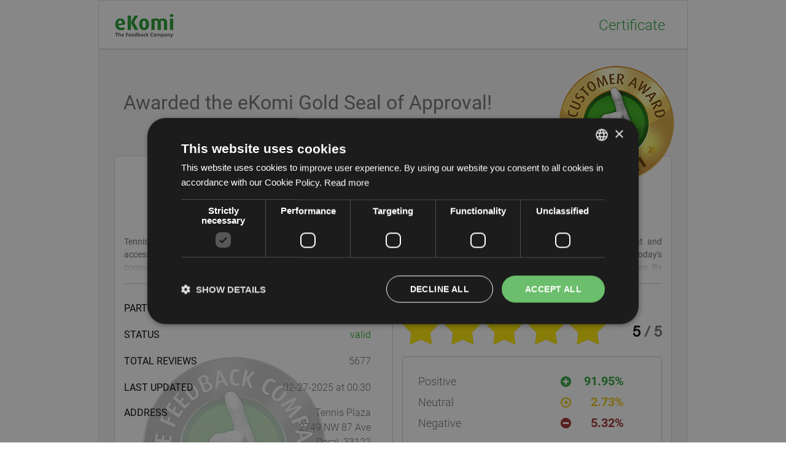

--- FILE ---
content_type: text/html; charset=utf-8
request_url: https://www.ekomi-us.com/review-tennisplazacom.html
body_size: 8667
content:
<!DOCTYPE html>
<html xmlns="http://www.w3.org/1999/xhtml" xmlns:addthis="http://www.addthis.com/help/api-spec" xml:lang="us" lang="us">
<head>
	<title>Tennisplaza.com customer reviews - Rating: 5 from 1 customer reviews and experiences for tennisplaza.com</title>

	<meta http-equiv="Content-Type" content="text/html; charset=utf-8" />
	<meta name="viewport" content="width=device-width, initial-scale=1.0, maximum-scale=1.0, user-scalable=0" />
			<meta name="robots" content="INDEX,FOLLOW"/>
		
  <!--[if lt IE 10]>
<script type="text/javascript" src="javascript/PIE.js"></script>
<![endif]-->
	<link rel="canonical" href="https://www.ekomi-us.com/review-tennisplazacom.html" />
		<meta name="description" content="Transparent customer reviews for Tennisplaza.com | 5 from 1 customer reviews, experiences and testimonials for tennisplaza.com | All ratings, customer reviews, experiences and testimonials - collected independently by eKomi from real buyers." />
		<meta name="keywords" content=", feedback, review, reviews, shop reviews, online review, online shop, shop cachet, shop evaluation, evaluation tool, evaluation system, reports, report, business evaluation, store reviews, Tennisplaza.com"/>
	
	<meta property="og:image" content="https://www.ekomi-us.com/images/us/produkt/siegel/facebook_share_gold_seal.png" />
	<meta property="og:image:type" content="image/png" />
	<meta property="og:image:width" content="200" />
	<meta property="og:image:height" content="200" />
	
	
	<link rel="author" href="https://www.ekomi-us.com/us/imprint/" title="Imprint" />
	<link rel="shortcut icon" type="image/x-icon" href="/favicon.ico" />

	<link href="/css/certificate/style.css" rel="stylesheet">
	<!-- If shop type boostreviews then load css file to hide entire header, description and signature  -->
		<!-- if zertifikat_enable_custom_css contains value greater than zero then load custom css file if it exists in custom_resources -->
	
		
    <link href="https://maxcdn.bootstrapcdn.com/font-awesome/4.6.3/css/font-awesome.min.css" rel="stylesheet" integrity="sha384-T8Gy5hrqNKT+hzMclPo118YTQO6cYprQmhrYwIiQ/3axmI1hQomh7Ud2hPOy8SP1" crossorigin="anonymous">
    
	
	<script src="/javascript/zertifikat_ajax_032017.js" type="text/javascript"></script>
	<script src="/javascript/certificate/vendors/jquery-3.1.0.js"></script>
	<script src="/javascript/certificate/vendors/jquery-ui.js"></script>

	<link rel="stylesheet" href="/css/certificate/vendors/jquery-ui.css">
	    <script type="text/javascript">
			var load_captcha = '1';
			var captchaScript=false;
        $(document).ready(function(){ 
			if (window.PIE) {
                $('.css3').each(function() {
                    PIE.attach(this);
                });
           } 
        });

		// tabs
		$(document).ready(function(){
			function setInstantReviewBoxHeight() {
				if ($(document).width() >=  992) {
					var box_height;
					if ($('#instant-review-box').length && $('#about-ekomi-box').length) {
						box_height = $('#instant-review-section').outerHeight();
						$('#seals-section').css('min-height',Math.ceil(box_height)-32);
					} else if($('#about-ekomi-box').length) {
						box_height = $('#seals-section').outerHeight();
						$('#about-ekomi-box').css('min-height',Math.ceil(box_height));
					} else {
						box_height = $('#seals-section').outerHeight();
						$('#instant-review-box').css('min-height',Math.ceil(box_height));
					}
				}
			}
			setInstantReviewBoxHeight();

			$(window).on('resize', setInstantReviewBoxHeight);

			if ($(".tab-control-item").length) {
				$(".tab-control-item").on("click",function(){
					var mobile = $(document).width() <=  991,
					$this = $(this);

					if ($this.hasClass('active')) {
						if (mobile) {
							$this.toggleClass('new-active');
							$(".tab-control-item:not(.active)").toggle();
						}
						// Already selected clicked
						return;
					}

					loadZertifikat('tennisplazacom', '',$this.data("sort"), function() {
						$this.addClass('active');
						$this.siblings().removeClass('active');

						if (mobile) {
							$(".tab-control-item.new-active").removeClass("new-active");
							$(".tab-control-item:not(.active)").hide();
						}
					});
				});

			}
		});
	</script>
	<script src="/javascript/jquery.validate.js" type="text/javascript"></script>
	<script src="/javascript/chosen.jquery.min.js" type="text/javascript"></script>
    <link href="/css/chosen.min.css" media="screen, projection" rel="stylesheet" type="text/css" />
	<script src="/javascript/certificate/vendors/rateyo/jquery.rateyo.min.js"></script>
	<script type="text/javascript" src="/javascript/moment.min.js"></script>
	<script type="text/javascript">
		var date_format = "MM-DD-YYYY [at] HH:mm";
		$(document).ready(function(){
			utcTimestampToLocalDateTime();
		});
	</script>

	<script type="text/javascript">
		function translate_review(id,trg_lng, shop_id){
			var elem = $(('#rev_'+id).toString());
			
			if(elem.attr('org_'+id) != undefined ){
				var tmp = elem.html();
				elem.html(elem.attr('org_'+id));	
				elem.attr('org_'+id ,tmp);
			}else{
				$.ajax({
					type: "POST",
					url: "ajax_google_translate.php",
					data: { 
						id:id,
						trg_lng:trg_lng,
						shop_id:shop_id,
						translate:1
					},beforeSend:function(){
						$(('#'+id).toString()).html('Translating...');
					},
					success:function(response){
						$(('#'+id).toString()).html('Translate');
						response = $.parseJSON(response);
						elem.html(response['aft_tr']);
						elem.attr('org_'+id , response['or_st'] );
						
					}
				});		
			}
		    
		}
	</script>
    
</head>
 <body class="hreview-aggregate  lang-us">
    <div class="page item vcard">
      <header class="header">
        <div class="header-logo"><a class="logo"><img src="/images_new/certificate/img/company-logo.jpg" alt=""></a></div>
        <h1 class="header-title">Certificate</h1>
      </header>
      <figure class="company-stamp">
            <figcaption>
                                            <div id="sealWrapper">
                                <img src="/images/us/produkt/siegel/zerti_gold_new.png" alt="Awarded the eKomi Gold Seal of Approval!" />
                                <div class="certificateSealText"><h2>Awarded the eKomi Gold Seal of Approval!</h2></div>
                        </div>
                                    </figcaption>
      </figure>
      <article class="certificate box">
        <header class="certificate-header visible-md ">
          <figure>
            <a href="https://www.tennisplaza.com" rel="external" title="Tennisplaza.com">
                <img class="photo" src="/images/shoplogos/e0dde99e1d6060dead5e57409637358d874b9da4.jpg" alt="Tennisplaza.com" onerror="this.style.display='none'" />
            </a>
                        <figcaption class="box-title"><span class='fn org'>Tennisplaza.com</span></figcaption>
            <div class="description-text">
              <div class="text">Tennisplaza.com, a premier destination for all tennis enthusiasts, offers an unparalleled selection of top-quality tennis equipment and accessories to cater to players on any level. Understanding the importance of outstanding customer service and satisfaction in today's competitive market, Tennisplaza.com has made the strategic choice to partner with eKomi – the leader in independent ratings and reviews.

By collaborating with eKomi as their trusted third-party review provider, Tennisplaza.com ensures that every voice is heard through unbiased, genuine testimonials from satisfied customers all around the globe. Through this partnership, potential clients can confidently make informed purchasing decisions based upon experiences shared by verified buyers who have genuinely interacted with products offered at Tennisplaza.com. Not only does this enhance user experience on their website but also helps them improve their services continuously.

As a result, Tennisplaza.com demonstrates its commitment towards offering exceptional customer experiences and maintaining high levels of trust in their brand value within the online sports retail sector. Furthermore, with consistent diligence to gather authentic feedback via eKomi’s innovative platform integrated into its operations system guarantees attainment of new heights in terms of reputation-building among tennis aficionados worldwide.

So whether you're seeking professional-grade racquets or comfortable athletic wear suitable for your energetic matches on the court – rest assured knowing that countless other shoppers like you have had positive encounters with Tennis Plaza! Therefore we would like to encourage customers across stages – beginners or pros alike - who share our enthusiasm for quality gear available exclusively at Tennisplaza.com; do take some time out enlightening fellow patrons by leaving an insightful review detailing your experience.</div>
              <p class="show-more">Show More</p>
              <p class="show-less">Show Less</p>
            </div>
          </figure>
        </header>

		<div class="main-section-wrapper drop-down">
		  <div class="section-left">
			  <header class="certificate-header visible-xs visible-sm">
				  <figure>
					  <a class="company-logo-link" href="https://www.tennisplaza.com" rel="external" title="Tennisplaza.com">
						  <img class="photo" src="/images/shoplogos/e0dde99e1d6060dead5e57409637358d874b9da4.jpg" alt="Tennisplaza.com" />
					  </a>
					  <figcaption class="box-title">Tennisplaza.com</figcaption>
					  <div class="description-text">
						<div class="text">Tennisplaza.com, a premier destination for all tennis enthusiasts, offers an unparalleled selection of top-quality tennis equipment and accessories to cater to players on any level. Understanding the importance of outstanding customer service and satisfaction in today's competitive market, Tennisplaza.com has made the strategic choice to partner with eKomi – the leader in independent ratings and reviews.

By collaborating with eKomi as their trusted third-party review provider, Tennisplaza.com ensures that every voice is heard through unbiased, genuine testimonials from satisfied customers all around the globe. Through this partnership, potential clients can confidently make informed purchasing decisions based upon experiences shared by verified buyers who have genuinely interacted with products offered at Tennisplaza.com. Not only does this enhance user experience on their website but also helps them improve their services continuously.

As a result, Tennisplaza.com demonstrates its commitment towards offering exceptional customer experiences and maintaining high levels of trust in their brand value within the online sports retail sector. Furthermore, with consistent diligence to gather authentic feedback via eKomi’s innovative platform integrated into its operations system guarantees attainment of new heights in terms of reputation-building among tennis aficionados worldwide.

So whether you're seeking professional-grade racquets or comfortable athletic wear suitable for your energetic matches on the court – rest assured knowing that countless other shoppers like you have had positive encounters with Tennis Plaza! Therefore we would like to encourage customers across stages – beginners or pros alike - who share our enthusiasm for quality gear available exclusively at Tennisplaza.com; do take some time out enlightening fellow patrons by leaving an insightful review detailing your experience.</div>
						<p class="show-more">Show More</p>
						<p class="show-less">Show Less</p>
					  </div>
				  </figure>
			  </header>
			<div class="certificate-body">
			  <div class="certificate-data">
				<table>
												  <tr>
									<td class="data-title data-title-id">Partner ID</td>
									<td class="data-content">700C0F5F3DDD213</td>
							  </tr>
									  <tr>
					<td class="data-title data-title-status">Status</td>
					<td class="data-content">
					<span style="color:#009900">valid</span>					</td>
				  </tr>
				  <tr>
					<td class="data-title data-title-reviews">Total Reviews</td>
					<td class="data-content">
						5677				   </td>
				  </tr>
				  <tr>
					<td class="data-title data-title-last-updates">Last Updated</td>
					<td class="data-content tooltip">
						<span class="tooltiptext">
							2025-02-27T00:30:44+00:00						</span>
						<span class="last-updated" timestamp="1740616244">2025-02-27T00:30:44+00:00</span>
					</td>
				  </tr>
				</table>
			  </div>
			  <div class="certificate-data no-b-p no-b-m">
				<table>
				  <tr>
					<td class="data-title data-title-address">Address</td>
					<td class="data-content">
													<p>Tennis Plaza</p>
																			<p>2749 NW 87 Ave</p>
																			<p>Doral, 33122</p>
										  </td>
				  </tr>
				  <tr>
					<td class="data-title data-title-site">Website</td>
					<td class="data-content"><a class="shoplink url" href='https://www.tennisplaza.com'>tennisplaza.com</a></td>
				  </tr>
				  				
													<tr>
						<td class="data-title data-title-recommed">Recommend</td>
						<td class="data-content">
													  <!-- AddThis Button BEGIN -->
								   <div class="addthis_toolbox addthis_default_style" addthis:url="https://www.ekomi-us.com/review-tennisplazacom.html">
										  <ul class="social-list">
										   <li><a class="addthis_button_facebook"></a></li>
										   <li><a class="addthis_button_twitter"></a></li>
										   <li><a class="addthis_button_xing"></a></li>
										   <li><a class="addthis_button_linkedin"></a></li>
										   <li><a class="addthis_button_qrfin"></a></li>
										   <li><a class="addthis_button_compact"></a></li>
								   </ul>
								  </div>
								 
						  <!-- AddThis Button END -->
													</td>
				  </tr>
				</table>
				<figure class="signature"><img src="/images_new/certificate/img/signature.png" alt=""></figure>
			  </div>
			</div>
		  	<footer class="certificate-footer"><a href="#" class="toggler"><i class="fa fa-caret-down"></i></a></footer>
			</div>
<!--		end section left  -->
<!--		  start section right-->
			  <div class="section-right">
				  <article class="overall-rating">
					  <div class="star-rating-section">
						  <div class="centered">
							  <div class="overall-rating-stars">
								  <div class="overall-rating-stars-fill" style="width: 100%;"></div>
							  </div>
						  </div>

						  <div class="rating rating-value">
				<span class="average current">
					5				</span>

							  /
							  <span class="best">
					5										</span>
						  </div>
					  </div>
					  <br clear="all" />
					  <header class="overall-header border-box">
						  <div class="overal-rating block-border">
							  <!-- Find doc here http://rateyo.fundoocode.ninja/-->
							  
							  <div class="total-revews">
								  Total reviews:								  <span class='count'>5677 </span>
								  <div class="how-to-count">
									  Calculated from <span class='count'>1</span> customer reviews									  (last 12 months)								  </div>
							  </div>
						  </div>

						  <div class="block-border">
							  <ul class="percentages ">
								  <li class="persent-item positiv"><span class="left">Positive&nbsp;</span><span class="right" onclick="javascript:loadZertifikat('tennisplazacom', 'filter=positiv')"><i class="fa fa-plus-circle"></i>91.95%</span></li>
								  <li class="persent-item neutral"><span class="left">Neutral&nbsp;</span><span class="right" onclick="javascript:loadZertifikat('tennisplazacom', 'filter=neutral')"><i class="fa fa-dot-circle-o"></i>2.73%</span></li>
								  <li class="persent-item negative"><span class="left">Negative&nbsp;</span><span class="right" onclick="javascript:loadZertifikat('tennisplazacom', 'filter=negativ')"><i class="fa fa-minus-circle"></i>5.32%</span></li>
							  </ul>
						  </div>
						  <br clear="all" />
						  <div class="total-revews-md">
                              							      Total reviews:							      <span class='count'>5677 </span>
                              							  <div class="how-to-count">
								  Calculated from <span class='count'>1</span> customer reviews								  (last 12 months)							  </div>
						  </div>
					  </header>
					  					  
					  					  
					  <ul class="percentages">
						  <li class="persent-item positiv" onclick="javascript:loadZertifikat('tennisplazacom', 'filter=positiv')"><i class="fa fa-plus-circle"></i>&nbsp;91.95%</li>
						  <li class="persent-item  neutral" onclick="javascript:loadZertifikat('tennisplazacom', 'filter=neutral')"><i class="fa fa-dot-circle-o"></i>&nbsp;2.73%</li>
						  <li class="persent-item negative" onclick="javascript:loadZertifikat('tennisplazacom', 'filter=negativ')"><i class="fa fa-minus-circle"></i>&nbsp;5.32%</li>
					  </ul>
					  				  </article>
			  </div>
<!--		  end section right-->
		</div>
		  <br clear="all" />
      </article>

      <article class="reviews box" id="review-box">
        <header class="reviews-header">
          <h3 class="box-title reviews-title">Real customer reviews</h3>
        </header>
        <div class="reviews-body">
		          <ul class="tab-control-panel">
            <li data-tab-index='0' data-sort="1" class="tab-control-item active">Review Given Date <br/>(newest first)<i class="fa fa-filter"></i></li>
            <li data-tab-index='1' data-sort="2" class="tab-control-item">Review Given Date <br/>(oldest first)<i class="fa fa-filter"></i></li>
            <li data-tab-index='2' data-sort="5" class="tab-control-item">Rating <br/>(highest first)<i class="fa fa-filter"></i></li>
            <li data-tab-index='3' data-sort="6" class="tab-control-item">Rating <br/>(lowest first)<i class="fa fa-filter"></i></li>
          </ul>
		          <section class="tab-content no-r-p">
			  
			  
            <article class="tab-content-item tab-item-0 active">
				<!-- start_review_list_js_ajax_hook -->
				<div id="feedback_list">
					<div class="reviews_content">
													 <table class="review-item ">
							<tr>
								   <td class="user-preview">
										<div class="user-pic"><i class="fa fa-user"></i></div>
								   </td>
									<td class="review-data">
										<div class="review-item-header">
											
																						<div class="review-post-date alone ">
												<time class="tooltip">
													<span class="tooltiptext">
														2025-02-27T00:30:44+00:00													</span>
													<span class="datetime" timestamp="1740616244">2025-02-27T00:30:44+00:00</span>
												</time>

												                                                                                                

											</div>
										</div>

										<div class="review-item-body review-coments">
										<div id="rev_87074819">
											Exc										</div>
										</div>
										<div class="review-item-footer review-item-stars-adj">
											  <div id="Tbringold2" class="users-star-rating1">
											  													  <img src="images_new/certificate/img/star-yellow.png">
																									  <img src="images_new/certificate/img/star-yellow.png">
																									  <img src="images_new/certificate/img/star-yellow.png">
																									  <img src="images_new/certificate/img/star-yellow.png">
																									  <img src="images_new/certificate/img/star-yellow.png">
																							  </div>
											  <div class="user-value">

												  										<span class="current">5&nbsp;</span> 
												  / 
										<span class="max">5</span>

								 											</div>
											
							    <div class="mobile_btn"><button onclick="translate_review(this.getAttribute('id'), '', '52417' )" class="translate_btn" id="87074819">Translate</button></div>
								<button onclick="translate_review(this.getAttribute('id'), '', '52417' )" class="translate_btn desk_btn" id="87074819">Translate</button>
										</div>
								  </td>
							</tr>
						 </table>
															 <table class="review-item ">
							<tr>
								   <td class="user-preview">
										<div class="user-pic"><i class="fa fa-user"></i></div>
								   </td>
									<td class="review-data">
										<div class="review-item-header">
											
																						<div class="review-post-date alone ">
												<time class="tooltip">
													<span class="tooltiptext">
														2024-04-17T14:52:08+00:00													</span>
													<span class="datetime" timestamp="1713365528">2024-04-17T14:52:08+00:00</span>
												</time>

												                                                                                                

											</div>
										</div>

										<div class="review-item-body review-coments">
										<div id="rev_81837868">
											Perfect place for all racket games!										</div>
										</div>
										<div class="review-item-footer review-item-stars-adj">
											  <div id="Tbringold2" class="users-star-rating1">
											  													  <img src="images_new/certificate/img/star-yellow.png">
																									  <img src="images_new/certificate/img/star-yellow.png">
																									  <img src="images_new/certificate/img/star-yellow.png">
																									  <img src="images_new/certificate/img/star-yellow.png">
																									  <img src="images_new/certificate/img/star-yellow.png">
																							  </div>
											  <div class="user-value">

												  										<span class="current">5&nbsp;</span> 
												  / 
										<span class="max">5</span>

								 											</div>
											
							    <div class="mobile_btn"><button onclick="translate_review(this.getAttribute('id'), '', '52417' )" class="translate_btn" id="81837868">Translate</button></div>
								<button onclick="translate_review(this.getAttribute('id'), '', '52417' )" class="translate_btn desk_btn" id="81837868">Translate</button>
										</div>
								  </td>
							</tr>
						 </table>
															 <table class="review-item ">
							<tr>
								   <td class="user-preview">
										<div class="user-pic"><i class="fa fa-user"></i></div>
								   </td>
									<td class="review-data">
										<div class="review-item-header">
											
																						<div class="review-post-date alone ">
												<time class="tooltip">
													<span class="tooltiptext">
														2024-02-27T00:13:28+00:00													</span>
													<span class="datetime" timestamp="1708992808">2024-02-27T00:13:28+00:00</span>
												</time>

												                                                                                                

											</div>
										</div>

										<div class="review-item-body review-coments">
										<div id="rev_80959767">
											Have really enjoyed the functionality and looks of the bag.  I use it as a daily gym bag or an addition to my tennis gear bag.  It replaced an old tattered up Prince canvas duffel which I also used as a daily beater for almost 7 years.										</div>
										</div>
										<div class="review-item-footer review-item-stars-adj">
											  <div id="Tbringold2" class="users-star-rating1">
											  													  <img src="images_new/certificate/img/star-yellow.png">
																									  <img src="images_new/certificate/img/star-yellow.png">
																									  <img src="images_new/certificate/img/star-yellow.png">
																									  <img src="images_new/certificate/img/star-yellow.png">
																									  <img src="images_new/certificate/img/star-yellow.png">
																							  </div>
											  <div class="user-value">

												  										<span class="current">5&nbsp;</span> 
												  / 
										<span class="max">5</span>

								 											</div>
											
							    <div class="mobile_btn"><button onclick="translate_review(this.getAttribute('id'), '', '52417' )" class="translate_btn" id="80959767">Translate</button></div>
								<button onclick="translate_review(this.getAttribute('id'), '', '52417' )" class="translate_btn desk_btn" id="80959767">Translate</button>
										</div>
								  </td>
							</tr>
						 </table>
															 <table class="review-item ">
							<tr>
								   <td class="user-preview">
										<div class="user-pic"><i class="fa fa-user"></i></div>
								   </td>
									<td class="review-data">
										<div class="review-item-header">
											
																						<div class="review-post-date alone ">
												<time class="tooltip">
													<span class="tooltiptext">
														2024-02-13T23:29:07+00:00													</span>
													<span class="datetime" timestamp="1707866947">2024-02-13T23:29:07+00:00</span>
												</time>

												                                                                                                

											</div>
										</div>

										<div class="review-item-body review-coments">
										<div id="rev_80669161">
											Awesome										</div>
										</div>
										<div class="review-item-footer review-item-stars-adj">
											  <div id="Tbringold2" class="users-star-rating1">
											  													  <img src="images_new/certificate/img/star-yellow.png">
																									  <img src="images_new/certificate/img/star-yellow.png">
																									  <img src="images_new/certificate/img/star-yellow.png">
																									  <img src="images_new/certificate/img/star-yellow.png">
																									  <img src="images_new/certificate/img/star-yellow.png">
																							  </div>
											  <div class="user-value">

												  										<span class="current">5&nbsp;</span> 
												  / 
										<span class="max">5</span>

								 											</div>
											
							    <div class="mobile_btn"><button onclick="translate_review(this.getAttribute('id'), '', '52417' )" class="translate_btn" id="80669161">Translate</button></div>
								<button onclick="translate_review(this.getAttribute('id'), '', '52417' )" class="translate_btn desk_btn" id="80669161">Translate</button>
										</div>
								  </td>
							</tr>
						 </table>
															 <table class="review-item ">
							<tr>
								   <td class="user-preview">
										<div class="user-pic"><i class="fa fa-user"></i></div>
								   </td>
									<td class="review-data">
										<div class="review-item-header">
											
																						<div class="review-post-date alone ">
												<time class="tooltip">
													<span class="tooltiptext">
														2024-02-07T09:26:00+00:00													</span>
													<span class="datetime" timestamp="1707297960">2024-02-07T09:26:00+00:00</span>
												</time>

												                                                                                                

											</div>
										</div>

										<div class="review-item-body review-coments">
										<div id="rev_80559255">
											Notify when you ship the order via email.										</div>
										</div>
										<div class="review-item-footer review-item-stars-adj">
											  <div id="Tbringold2" class="users-star-rating1">
											  													  <img src="images_new/certificate/img/star-yellow.png">
																									  <img src="images_new/certificate/img/star-yellow.png">
																									  <img src="images_new/certificate/img/star-yellow.png">
																									  <img src="images_new/certificate/img/star-yellow.png">
																									  <img src="images_new/certificate/img/star-yellow.png">
																							  </div>
											  <div class="user-value">

												  										<span class="current">5&nbsp;</span> 
												  / 
										<span class="max">5</span>

								 											</div>
											
							    <div class="mobile_btn"><button onclick="translate_review(this.getAttribute('id'), '', '52417' )" class="translate_btn" id="80559255">Translate</button></div>
								<button onclick="translate_review(this.getAttribute('id'), '', '52417' )" class="translate_btn desk_btn" id="80559255">Translate</button>
										</div>
								  </td>
							</tr>
						 </table>
															 <table class="review-item ">
							<tr>
								   <td class="user-preview">
										<div class="user-pic"><i class="fa fa-user"></i></div>
								   </td>
									<td class="review-data">
										<div class="review-item-header">
											
																						<div class="review-post-date alone ">
												<time class="tooltip">
													<span class="tooltiptext">
														2024-02-07T05:50:32+00:00													</span>
													<span class="datetime" timestamp="1707285032">2024-02-07T05:50:32+00:00</span>
												</time>

												                                                                                                

											</div>
										</div>

										<div class="review-item-body review-coments">
										<div id="rev_80555747">
											The shipment was delayed, but it was not clear why. Could have been weather but I'm not sure. Also, days after making this purchase, the credit card I used was hacked and had to be canceled. Do you know if your system had a data breach? This was the only new transaction I made the week it got hacked so I figured I'd check.										</div>
										</div>
										<div class="review-item-footer review-item-stars-adj">
											  <div id="Tbringold2" class="users-star-rating1">
											  													  <img src="images_new/certificate/img/star-yellow.png">
																									  <img src="images_new/certificate/img/star-yellow.png">
																									  <img src="images_new/certificate/img/star-yellow.png">
																									<img src="images_new/certificate/img/star-grey.png">
																									<img src="images_new/certificate/img/star-grey.png">
																							  </div>
											  <div class="user-value">

												  										<span class="current">3&nbsp;</span> 
												  / 
										<span class="max">5</span>

								 											</div>
											
							    <div class="mobile_btn"><button onclick="translate_review(this.getAttribute('id'), '', '52417' )" class="translate_btn" id="80555747">Translate</button></div>
								<button onclick="translate_review(this.getAttribute('id'), '', '52417' )" class="translate_btn desk_btn" id="80555747">Translate</button>
										</div>
								  </td>
							</tr>
						 </table>
															 <table class="review-item ">
							<tr>
								   <td class="user-preview">
										<div class="user-pic"><i class="fa fa-user"></i></div>
								   </td>
									<td class="review-data">
										<div class="review-item-header">
											
																						<div class="review-post-date alone ">
												<time class="tooltip">
													<span class="tooltiptext">
														2024-02-07T03:38:28+00:00													</span>
													<span class="datetime" timestamp="1707277108">2024-02-07T03:38:28+00:00</span>
												</time>

												                                                                                                

											</div>
										</div>

										<div class="review-item-body review-coments">
										<div id="rev_80555258">
											I thought you gave great service, the tennis bag arrived quickly, and the price was great!										</div>
										</div>
										<div class="review-item-footer review-item-stars-adj">
											  <div id="Tbringold2" class="users-star-rating1">
											  													  <img src="images_new/certificate/img/star-yellow.png">
																									  <img src="images_new/certificate/img/star-yellow.png">
																									  <img src="images_new/certificate/img/star-yellow.png">
																									  <img src="images_new/certificate/img/star-yellow.png">
																									  <img src="images_new/certificate/img/star-yellow.png">
																							  </div>
											  <div class="user-value">

												  										<span class="current">5&nbsp;</span> 
												  / 
										<span class="max">5</span>

								 											</div>
											
							    <div class="mobile_btn"><button onclick="translate_review(this.getAttribute('id'), '', '52417' )" class="translate_btn" id="80555258">Translate</button></div>
								<button onclick="translate_review(this.getAttribute('id'), '', '52417' )" class="translate_btn desk_btn" id="80555258">Translate</button>
										</div>
								  </td>
							</tr>
						 </table>
															 <table class="review-item ">
							<tr>
								   <td class="user-preview">
										<div class="user-pic"><i class="fa fa-user"></i></div>
								   </td>
									<td class="review-data">
										<div class="review-item-header">
											
																						<div class="review-post-date alone ">
												<time class="tooltip">
													<span class="tooltiptext">
														2024-02-07T01:58:22+00:00													</span>
													<span class="datetime" timestamp="1707271102">2024-02-07T01:58:22+00:00</span>
												</time>

												                                                                                                

											</div>
										</div>

										<div class="review-item-body review-coments">
										<div id="rev_80554752">
											Great job.  Very satisfied customer!!!										</div>
										</div>
										<div class="review-item-footer review-item-stars-adj">
											  <div id="Tbringold2" class="users-star-rating1">
											  													  <img src="images_new/certificate/img/star-yellow.png">
																									  <img src="images_new/certificate/img/star-yellow.png">
																									  <img src="images_new/certificate/img/star-yellow.png">
																									  <img src="images_new/certificate/img/star-yellow.png">
																									  <img src="images_new/certificate/img/star-yellow.png">
																							  </div>
											  <div class="user-value">

												  										<span class="current">5&nbsp;</span> 
												  / 
										<span class="max">5</span>

								 											</div>
											
							    <div class="mobile_btn"><button onclick="translate_review(this.getAttribute('id'), '', '52417' )" class="translate_btn" id="80554752">Translate</button></div>
								<button onclick="translate_review(this.getAttribute('id'), '', '52417' )" class="translate_btn desk_btn" id="80554752">Translate</button>
										</div>
								  </td>
							</tr>
						 </table>
															 <table class="review-item ">
							<tr>
								   <td class="user-preview">
										<div class="user-pic"><i class="fa fa-user"></i></div>
								   </td>
									<td class="review-data">
										<div class="review-item-header">
											
																						<div class="review-post-date alone ">
												<time class="tooltip">
													<span class="tooltiptext">
														2024-02-07T01:47:00+00:00													</span>
													<span class="datetime" timestamp="1707270420">2024-02-07T01:47:00+00:00</span>
												</time>

												                                                                                                

											</div>
										</div>

										<div class="review-item-body review-coments">
										<div id="rev_80554723">
											Everything was good										</div>
										</div>
										<div class="review-item-footer review-item-stars-adj">
											  <div id="Tbringold2" class="users-star-rating1">
											  													  <img src="images_new/certificate/img/star-yellow.png">
																									  <img src="images_new/certificate/img/star-yellow.png">
																									  <img src="images_new/certificate/img/star-yellow.png">
																									  <img src="images_new/certificate/img/star-yellow.png">
																									  <img src="images_new/certificate/img/star-yellow.png">
																							  </div>
											  <div class="user-value">

												  										<span class="current">5&nbsp;</span> 
												  / 
										<span class="max">5</span>

								 											</div>
											
							    <div class="mobile_btn"><button onclick="translate_review(this.getAttribute('id'), '', '52417' )" class="translate_btn" id="80554723">Translate</button></div>
								<button onclick="translate_review(this.getAttribute('id'), '', '52417' )" class="translate_btn desk_btn" id="80554723">Translate</button>
										</div>
								  </td>
							</tr>
						 </table>
															 <table class="review-item ">
							<tr>
								   <td class="user-preview">
										<div class="user-pic"><i class="fa fa-user"></i></div>
								   </td>
									<td class="review-data">
										<div class="review-item-header">
											
																						<div class="review-post-date alone ">
												<time class="tooltip">
													<span class="tooltiptext">
														2024-02-07T01:07:05+00:00													</span>
													<span class="datetime" timestamp="1707268025">2024-02-07T01:07:05+00:00</span>
												</time>

												                                                                                                

											</div>
										</div>

										<div class="review-item-body review-coments">
										<div id="rev_80554669">
											fast shipping and great product. Definitely will buy again from Tennis Plaza.										</div>
										</div>
										<div class="review-item-footer review-item-stars-adj">
											  <div id="Tbringold2" class="users-star-rating1">
											  													  <img src="images_new/certificate/img/star-yellow.png">
																									  <img src="images_new/certificate/img/star-yellow.png">
																									  <img src="images_new/certificate/img/star-yellow.png">
																									  <img src="images_new/certificate/img/star-yellow.png">
																									  <img src="images_new/certificate/img/star-yellow.png">
																							  </div>
											  <div class="user-value">

												  										<span class="current">5&nbsp;</span> 
												  / 
										<span class="max">5</span>

								 											</div>
											
							    <div class="mobile_btn"><button onclick="translate_review(this.getAttribute('id'), '', '52417' )" class="translate_btn" id="80554669">Translate</button></div>
								<button onclick="translate_review(this.getAttribute('id'), '', '52417' )" class="translate_btn desk_btn" id="80554669">Translate</button>
										</div>
								  </td>
							</tr>
						 </table>
						                <div class='pageNav'>
					<ol class="pagination">
																																							
																								<li class="pagination-item  active">1</li>								<li class='pagination-item' onclick="javascript:loadZertifikat('tennisplazacom', 's=2&filter=alle_certificate');">2</li>
																&nbsp;<li class='pagination-item' onclick="javascript:loadZertifikat('tennisplazacom', 's=568&filter=alle_certificate');" rel="nofollow">&gt;&gt;</li>
												</ol>
			</div>
             <!-- end_review_list_js_ajax_hook -->
             </div>
			</div>
            </article>
			  <!-- tab0 -->
			
            <article class="tab-content-item tab-item-1">
				<div id="feedback_list_2">
					  
				</div>
             
            </article>
			 
            <article class="tab-content-item tab-item-2">
				<div id="feedback_list_5">
					  
				</div>
            </article>
            <article class="tab-content-item tab-item-3">
				<div id="feedback_list_6">
					  
				</div>
            </article>
          </section>
        </div>
        <div class='ajax_loader'>
            <div><img src='images/ajax_loading.gif'/><br/>Loading...</div>
        </div>
      </article>
		
		<!-- ReviewsP-->
	  	        <div class="sections_wrap ">
        <section class="about-company section-pane">
		<div class="box" id="seals-section">
		  <header class="about-company-title title-default">
		  	<h3>The eKomi Seals</h3>
		  </header>
			  <ul class="widget-section">
		             <li>
		               <img src="widgets/generate/us/keinsiegel.png">
		               <label>
		                 <span class="widget-section-label">Standard </span>
		                 <span class="widget-section-desc">Rating less than 4.0 or less than 50 reviews </span>
		               </label>
		             </li>

		             <li>
		               <img src="widgets/generate/us/bronze.png">
		               <label>
		                 <span class="widget-section-label">Bronze  </span>
		                 <span class="widget-section-desc">Rating between 4.0 and 4.3 </span>
		               </label>
		             </li>

		              <li>
		               <img src="widgets/generate/us/silber.png">
		               <label>
		                 <span class="widget-section-label">Silver  </span>
		                 <span class="widget-section-desc">Rating between 4.4 and 4.7 </span>
		               </label>
		             </li>

		             <li>
		               <img src="widgets/generate/us/gold.png">
		               <label>
		                 <span class="widget-section-label">Gold  </span>
		                 <span class="widget-section-desc">Rating from 4.8 and up </span>
		               </label>
		             </li>
		      </ul>
		  </div>
	  </section>
		<!-- Request a review link -->
				<section class="feedback section-pane instant-review-section" id="instant-review-section">
						<div class="box" id="about-ekomi-box">
				  	<header class="about-company-title title-default">
				  		<h3>
				  			<a href="https://www.ekomi-us.com/us/review-guidelines/" target="_blank">What is eKomi?</a>
				  		</h3>
				  	</header>
				  	<div class="about-company-body">
					 	eKomi provides an independent and transparent review collection and management service. eKomi collects real customer reviews for shops, products and services.				  	</div>
					<footer class="about-company-footer"><a href="https://www.ekomi-us.com">More >></a></footer>
				</div>
										<div class="box" id="instant-review-box">
		          <div class="instant-review-box">
		          	I have made a transaction with this provider recently and now want to evaluate		          </div>
		          <div class="instant-review-btn-div">
		          	<a target="_blank" href="https://postreview.ekomiapps.de/instant-review?certificate_id=700C0F5F3DDD213&_locale=us" class="instant-review-btn">Instant Review</a>
		          </div>
	          	</div>
          	          </section>
                </div>
            <footer class="footer">
        <nav class="footer-navigation"><a href="https://www.ekomi-us.com/us/imprint/">Contact</a><a href="https://www.ekomi-us.com/us/privacy/">Privacy</a><a href="https://www.ekomi-us.com/us/terms-and-conditions/">Terms&amp;Conditions</a><a href="https://www.ekomi-us.com/us/communication-rules/">Communication Rules</a>
                <a href="https://www.indeedjobs.com/ekomi-limited">Career</a>
        </nav>
        <div class="copy">&copy; 2008-2026 ekomi-us.com</div>
      </footer>
    </div>
    <script src="/javascript/certificate/js/scripts.js"></script>

    <!--Start Cookie Script-->
    <script type="text/javascript" charset="UTF-8" src="//cdn.cookie-script.com/s/a065bb5a0dd4c29e1a26a7425a9cd611.js"></script> 
    <!--End Cookie Script-->

    
	    <script type="text/javascript">
	    	var addthis_config = {"data_track_clickback":true};

	    	var cookie_consent = CookieScript.instance.currentState();

			if (cookie_consent.categories.includes('unclassified')) {
				 activateAddthis();
			}
    		
    		window.addEventListener('CookieScriptAccept', function(e) {
	    		if (CookieScript.instance.currentState().categories.includes('unclassified')) {
					activateAddthis();
	    		}
    		});

    		window.addEventListener('CookieScriptAcceptAll', function(e) {
		       	activateAddthis();
    		});

			function activateAddthis() {
				(function(d) {
					var s = document.createElement('script');
					s.src = "https://s7.addthis.com/js/250/addthis_widget.js#pubid=ra-4df0fa770ab18ecb";
					d.getElementsByTagName('head')[0].appendChild(s);
				}(document));
			}

	    </script>

	


	
<script type="text/javascript">
  var _gaq = _gaq || [];
  _gaq.push(['_setAccount', 'UA-15923620-1']);
  _gaq.push(['_trackPageview']);

  window.dataLayer = window.dataLayer || [];
  function gtag(){dataLayer.push(arguments);}
  gtag('js', new Date());
  gtag('config', 'G-F2QN3CZQCN');

  if (typeof CookieScript === 'undefined') {
	  activateGoogleAnalytics();
  } else {

	  var cookie_consent = CookieScript.instance.currentState();

	  if (cookie_consent.categories.includes('performance')) {
		  activateGoogleAnalytics();
	  }

	  window.addEventListener('CookieScriptAccept', function (e) {
		  if (CookieScript.instance.currentState().categories.includes('performance')) {
			  localStorage.setItem('performance_cookie', true);
			  activateGoogleAnalytics();
		  } else if (localStorage.getItem('performance_cookie') === 'true') {
			  localStorage.setItem('performance_cookie', false);
			  disableGoogleAnalytics();
		  }
	  });

	  window.addEventListener('CookieScriptAcceptAll', function (e) {
		  localStorage.setItem('performance_cookie', true);
		  activateGoogleAnalytics();
	  });

	  window.addEventListener('CookieScriptReject', function (e) {
		  if (localStorage.getItem('performance_cookie') === 'true') {
			  localStorage.setItem('performance_cookie', false);
			  disableGoogleAnalytics();
		  }
	  });

  } 

  function activateGoogleAnalytics() {

  	window['ga-disable-UA-15923620-1'] = false;

	gtag('set', 'allow_google_signals', true);

	  (function() {
	    var ga = document.createElement('script'); ga.type = 'text/javascript'; ga.async = true;
	    ga.src = ('https:' == document.location.protocol ? 'https://ssl' : 'http://www') + '.google-analytics.com/ga.js';
	    var s = document.getElementsByTagName('script')[0]; s.parentNode.insertBefore(ga, s);
	  })();

	  (function() {
	    var ga = document.createElement('script'); ga.type = 'text/javascript'; ga.async = true;
	    ga.src = 'https://www.googletagmanager.com/gtag/js?id=G-F2QN3CZQCN';
	    var s = document.getElementsByTagName('script')[0]; s.parentNode.insertBefore(ga, s);
	  })();
	
  }

  function disableGoogleAnalytics() {
  	window['ga-disable-UA-15923620-1'] = true;

	gtag('set', 'allow_google_signals', false);
  }

  var trackOutboundLink = function(url) {
	  (function(i,s,o,g,r,a,m){i['GoogleAnalyticsObject']=r;i[r]=i[r]||function(){
		  (i[r].q=i[r].q||[]).push(arguments)},i[r].l=1*new Date();a=s.createElement(o),
		  m=s.getElementsByTagName(o)[0];a.async=1;a.src=g;m.parentNode.insertBefore(a,m)
	  })(window,document,'script','//www.google-analytics.com/analytics.js','ga');
	  ga('create', 'UA-15923620-1', 'auto');
	  ga('send', 'event', 'outbound', 'click', url, {'hitCallback':     function () {     document.location = url;     }   });

	  // do nothing...
  }

</script>
  </body>
</html>


--- FILE ---
content_type: application/javascript
request_url: https://www.ekomi-us.com/javascript/zertifikat_ajax_032017.js
body_size: 837
content:
/* 
AJAX Functions
---------------------------------------------
by Tobias Jacksteit 2009 
http://www.xtj7.de
Free to copy & use, keep this copyright info
*/

function loadZertifikat(seoname, url, sortBy, callback) {
	if(sortBy === undefined || sortBy == 0) {
		sortBy=$('.tab-control-item.active').attr('data-sort');
	}
console.log($(".ajax_loader"));
	$(".ajax_loader").fadeIn(300);

	AJAX_get('zertifikat.php?id=' + seoname + '&js=true&sort='+sortBy+'&' + url, function( text ) {
		text = text.substring(text.indexOf('<!-- start_review_list_js_ajax_hook -->'), text.indexOf('<!-- end_review_list_js_ajax_hook -->'));
		document.getElementById( 'feedback_list').innerHTML = text;	

		$(".ajax_loader").stop().fadeOut(300);

		if (typeof callback === 'function') {
			callback();
		}
		utcTimestampToLocalDateTime();
	});
	$('html, body, .content').animate({scrollTop: $("#review-box").offset().top}, 500);
}

function utcTimestampToLocalDateTime() {
	$('.datetime, .last-updated').each(function (i, e) {
		var timestamp=parseInt($.trim($(e).attr('timestamp')));
		dateTime = moment.unix(timestamp).local().format(date_format);
		$(e).text(dateTime);
	});
}

function AJAX_init() {
	try { return( new ActiveXObject( "Msxml2.XMLHTTP" ) ); } catch ( e ) {}
	try { return( new ActiveXObject( "Microsoft.XMLHTTP" ) ); } catch ( e ) {}
	try { return( new XMLHttpRequest() ); } catch( e ) {}
	alert( "AJAX_init() failed. AJAX is not supported by this browser." );
	return( null );
}

function AJAX_get( query, func, async, method ) {
	var xhReq = AJAX_init();
	if( query == null || query == "" ) {
		alert( 'Invalid Query' );
		return( false );
	}
	if( method == null || method == "" ) {
		method = "get";
	}
	if( async !== false ) {
		async = true;
	}
	xhReq.open( method, query, async );
	var requestTimeout = setTimeout( function() { xhReq.abort(); }, 5000 );
	xhReq.onreadystatechange = function() {
		
		if( xhReq.readyState != 4 ) { 
			return( false ); 
		}
		
		clearTimeout( requestTimeout );
		
		if( xhReq.status != 200 ) {
			return( false );
		}
		
		var text = xhReq.responseText;
		if( text == null ) { text = ''; }
		if( !func || func == null || func == "" ) {
			return( true );
		} else if( typeof func == "function" ) {
			func( text );
		} else {
			eval( func );
		}
		return( xhReq.responseText );
	};
	xhReq.send( null );
	if( async == false ) {
		return( xhReq.responseText );
	}
}

